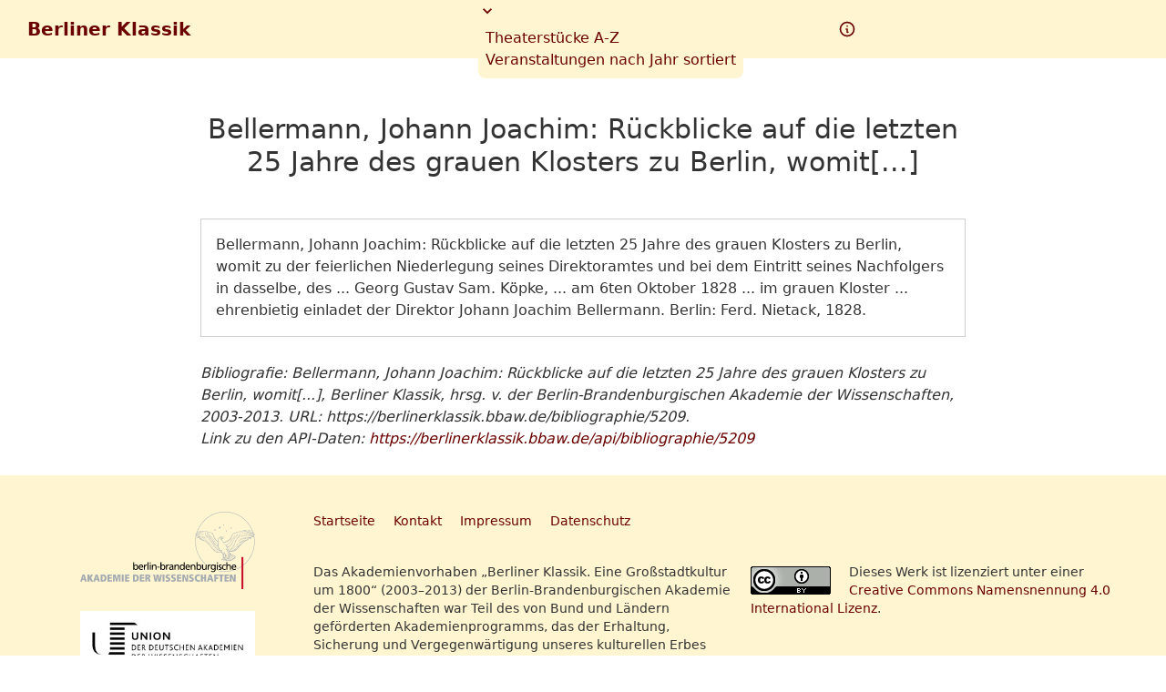

--- FILE ---
content_type: text/html; charset=UTF-8
request_url: https://berlinerklassik.bbaw.de/bibliographie/5209
body_size: 11737
content:

<!DOCTYPE html>
<html lang="de" data-theme="berlinerklassik">
<head>
  <title>Bellermann, Johann Joachim: Rückblicke auf die letzten 25 Jahre des grauen Klosters zu Berlin, womit zu der feierlichen Niederlegung seines Direktoramtes und bei dem Eintritt seines Nachfolgers in dasselbe, des ... Georg Gustav Sam. Köpke, ... am 6ten Oktober 1828 ... im grauen Kloster ... ehrenbietig einladet der Direktor Johann Joachim Bellermann. Berlin: Ferd. Nietack, 1828. &lt; Bibliographie &lt; Berliner Klassik</title>
<meta charset="utf-8">
<meta name="viewport" content="width=device-width, initial-scale=1">
<link href="https://berlinerklassik.bbaw.de/css/app.css" rel="stylesheet">
<meta name="robots" content="index,follow" />
<meta name="description" content="Bibliographie" />
<link rel="canonical" href="https://berlinerklassik.bbaw.de/bibliographie/5209" />
<link rel="apple-touch-icon" sizes="57x57" href="https://berlinerklassik.bbaw.de/images/favicon/apple-icon-57x57.png">
<link rel="apple-touch-icon" sizes="60x60" href="https://berlinerklassik.bbaw.de/images/favicon/apple-icon-60x60.png">
<link rel="apple-touch-icon" sizes="72x72" href="https://berlinerklassik.bbaw.de/images/favicon/apple-icon-72x72.png">
<link rel="apple-touch-icon" sizes="76x76" href="https://berlinerklassik.bbaw.de/images/favicon/apple-icon-76x76.png">
<link rel="apple-touch-icon" sizes="114x114" href="https://berlinerklassik.bbaw.de/images/favicon/apple-icon-114x114.png">
<link rel="apple-touch-icon" sizes="120x120" href="https://berlinerklassik.bbaw.de/images/favicon/apple-icon-120x120.png">
<link rel="apple-touch-icon" sizes="144x144" href="https://berlinerklassik.bbaw.de/images/favicon/apple-icon-144x144.png">
<link rel="apple-touch-icon" sizes="152x152" href="https://berlinerklassik.bbaw.de/images/favicon/apple-icon-152x152.png">
<link rel="apple-touch-icon" sizes="180x180" href="https://berlinerklassik.bbaw.de/images/favicon/apple-icon-180x180.png">
<link rel="icon" type="image/png" sizes="192x192"  href="https://berlinerklassik.bbaw.de/images/favicon/android-icon-192x192.png">
<link rel="icon" type="image/png" sizes="32x32" href="https://berlinerklassik.bbaw.de/images/favicon/favicon-32x32.png">
<link rel="icon" type="image/png" sizes="96x96" href="https://berlinerklassik.bbaw.de/images/favicon/favicon-96x96.png">
<link rel="icon" type="image/png" sizes="16x16" href="https://berlinerklassik.bbaw.de/images/favicon/favicon-16x16.png">
<link rel="manifest" href="https://berlinerklassik.bbaw.de/images/favicon/manifest.json">
<meta name="msapplication-TileColor" content="#ffffff">
<meta name="msapplication-TileImage" content="https://berlinerklassik.bbaw.de/images/favicon/ms-icon-144x144.png">
<meta name="theme-color" content="#ffffff">
<meta name="google-site-verification" content="40AgX35T9yL_QXAjfq8jh-EP7NCogjVbPQkCd8IgN3s" />
<script src="https://berlinerklassik.bbaw.de/jquery-3.6.0.min.js"></script>
<!-- Matomo -->
<script>
  var _paq = window._paq || [];
  /* tracker methods like "setCustomDimension" should be called before "trackPageView" */
  _paq.push(["setVisitorCookieTimeout", "604800"]);
  _paq.push(["setSessionCookieTimeout", "0"]);
  _paq.push(['trackPageView']);
  _paq.push(['enableLinkTracking']);
  (function() {
    var u = "https://piwik.bbaw.de/";
    _paq.push(['setTrackerUrl', u + 'matomo.php']);
    _paq.push(['setSiteId', '41']);
    var d = document,
      g = d.createElement('script'),
      s = d.getElementsByTagName('script')[0];
    g.type = 'text/javascript';
    g.async = true;
    g.defer = true;
    g.src = u + 'matomo.js';
    s.parentNode.insertBefore(g, s);
  })();
</script>
<!-- End Matomo Code -->
</head>
<body class="flex h-screen min-h-screen flex-col justify-between align-top">
<noscript><p><img src="https://piwik.bbaw.de/matomo.php?idsite=83&amp;rec=1" style="border:0;" alt="" /></p></noscript>
  <div class="navbar bg-neutral">
  <div class="navbar-start">
    <div class="dropdown">
      <label tabindex="0" class="btn btn-ghost lg:hidden">
        <svg xmlns="http://www.w3.org/2000/svg" class="h-5 w-5" fill="none"
          viewBox="0 0 24 24" stroke="currentColor">
          <path stroke-linecap="round" stroke-linejoin="round" stroke-width="2"
            d="M4 6h16M4 12h8m-8 6h16" />
        </svg>
      </label>
      <ul tabindex="0"
        class="menu menu-compact dropdown-content bg-neutral rounded-box mt-3 w-52 p-2 shadow">
                              <li>
              <a href="https://berlinerklassik.bbaw.de/personen" class="text-primary bg-neutral">
                Personen
              </a>
            </li>
                                        <li>
              <a href="https://berlinerklassik.bbaw.de/geselligkeit" class="text-primary bg-neutral">
                Geselligkeit
              </a>
            </li>
                                        <li>
              <a class="text-primary">
                Nationaltheater
                <svg class="fill-current" xmlns="http://www.w3.org/2000/svg"
                  width="24" height="24" viewBox="0 0 24 24">
                  <path
                    d="M8.59,16.58L13.17,12L8.59,7.41L10,6L16,12L10,18L8.59,16.58Z" />
                </svg>
              </a>
              <ul class="bg-neutral z-50 p-2">
                                  <li><a href="https://berlinerklassik.bbaw.de/nationaltheater"
                      class="text-primary bg-neutral">Theaterstücke A-Z</a>
                  </li>
                                  <li><a href="https://berlinerklassik.bbaw.de/nationaltheater/jahr"
                      class="text-primary bg-neutral">Veranstaltungen nach Jahr sortiert</a>
                  </li>
                              </ul>
            </li>
                                        <li>
              <a href="https://berlinerklassik.bbaw.de/bibliographie" class="text-primary bg-neutral">
                Bibliographie
              </a>
            </li>
                        </ul>
    </div>
    <a class="btn btn-neutral focus-bg-neutral text-primary text-xl normal-case"
      href="https://berlinerklassik.bbaw.de">Berliner Klassik</a>
  </div>
  <div class="navbar-center hidden lg:flex">
    <ul class="menu menu-horizontal p-0">
                        <li>
            <a href="https://berlinerklassik.bbaw.de/personen" class="text-primary bg-neutral">
              Personen
            </a>
          </li>
                                <li>
            <a href="https://berlinerklassik.bbaw.de/geselligkeit" class="text-primary bg-neutral">
              Geselligkeit
            </a>
          </li>
                                <li>
            <a class="text-primary">
              Nationaltheater
              <svg class="fill-current" xmlns="http://www.w3.org/2000/svg"
                width="20" height="20" viewBox="0 0 24 24">
                <path
                  d="M7.41,8.58L12,13.17L16.59,8.58L18,10L12,16L6,10L7.41,8.58Z" />
              </svg>
            </a>
            <ul class="bg-neutral z-50 p-2">
                              <li><a href="https://berlinerklassik.bbaw.de/nationaltheater"
                    class="text-primary bg-neutral">Theaterstücke A-Z</a>
                </li>
                              <li><a href="https://berlinerklassik.bbaw.de/nationaltheater/jahr"
                    class="text-primary bg-neutral">Veranstaltungen nach Jahr sortiert</a>
                </li>
                          </ul>
          </li>
                                <li>
            <a href="https://berlinerklassik.bbaw.de/bibliographie" class="text-primary bg-neutral">
              Bibliographie
            </a>
          </li>
                  </ul>
  </div>
  <div class="navbar-end">
    <a href="https://berlinerklassik.bbaw.de/projektinfo" class="text-primary"> <svg xmlns="http://www.w3.org/2000/svg"
        class="h-5 w-5" fill="none" viewBox="0 0 24 24"
        stroke="currentColor">
        <path stroke-linecap="round" stroke-linejoin="round" stroke-width="2"
          d="M13 16h-1v-4h-1m1-4h.01M21 12a9 9 0 11-18 0 9 9 0 0118 0z" />
      </svg></a>
  </div>
</div>
  <div class="container m-auto mt-0 max-w-4xl p-7 align-top">
    <div class="breadcrumbs truncate text-sm">
          </div>
      <h1 class="py-4 text-center text-3xl">Bellermann, Johann Joachim: Rückblicke auf die letzten 25 Jahre des grauen Klosters zu Berlin, womit[...]</h1>
  <div
    class="collapse collapse-open border-base-300 bg-base-100 mt-7 mb-7 border p-4">
    Bellermann, Johann Joachim: Rückblicke auf die letzten 25 Jahre des grauen Klosters zu Berlin, womit zu der feierlichen Niederlegung seines Direktoramtes und bei dem Eintritt seines Nachfolgers in dasselbe, des ... Georg Gustav Sam. Köpke, ... am 6ten Oktober 1828 ... im grauen Kloster ... ehrenbietig einladet der Direktor Johann Joachim Bellermann. Berlin: Ferd. Nietack, 1828.
  </div>
  <p>
    <i>Bibliografie: Bellermann, Johann Joachim: Rückblicke auf die letzten 25 Jahre des grauen Klosters zu Berlin, womit[...], Berliner Klassik, hrsg. v. der Berlin-Brandenburgischen Akademie der Wissenschaften, 2003-2013. URL: https://berlinerklassik.bbaw.de/bibliographie/5209.</i>
  </p>
  <p><i>Link zu den API-Daten:
      <a href="https://berlinerklassik.bbaw.de/api/bibliographie/5209"
        class="link link-hover text-primary">https://berlinerklassik.bbaw.de/api/bibliographie/5209</a></i></p>
  </div>
    <footer
  class="footer footer-center bg-neutral text-base-content grid w-full gap-4 p-10 sm:grid-cols-1 md:grid-cols-8">
  <div
    class="h-full content-start sm:col-span-1 sm:w-full md:col-span-2 md:w-full">
    <div class="mb-4">
      <a href="https://www.bbaw.de/" target="_blank"
        title="zur Berlin-Brandenburgische Akademie der Wissenschaften"><img
          src="https://berlinerklassik.bbaw.de/images/logo_bbaw.svg"
          alt="zur Berlin-Brandenburgische Akademie der Wissenschaften"
          class="h-auto md:w-48"></a>
    </div>
    <div class=" bg-green-700">
      <a href="https://www.akademienunion.de/" target="_blank"
        title="zur Akademieunion"
        class=""><img
          src="https://berlinerklassik.bbaw.de/images/logo-akademieunion.jpg"
          alt="zur Akademieunion"
          class="h-auto md:w-48"></a>
    </div>
  </div>

  <div class="col-span-6 grid h-full grid-cols-1">
    <div class="w-full text-left"> <a href="https://berlinerklassik.bbaw.de"
        class="link text-primary link-hover mr-4">Startseite</a>
      <a href="https://berlinerklassik.bbaw.de/kontakt"
        class="link text-primary link-hover mr-4">Kontakt</a>
      <a href="https://berlinerklassik.bbaw.de/impressum"
        class="link text-primary link-hover mr-4">Impressum</a>
      <a href="https://berlinerklassik.bbaw.de/datenschutz"
        class="link text-primary link-hover">Datenschutz</a>
    </div>
    <div class="mt-7 grid grid-flow-col gap-4">
      <div class="text-left">
        <p>Das Akademienvorhaben „Berliner Klassik. Eine Großstadtkultur um 1800“ (2003–2013) der Berlin-Brandenburgischen Akademie der Wissenschaften war Teil des von Bund und Ländern geförderten Akademienprogramms, das der Erhaltung, Sicherung und Vergegenwärtigung unseres kulturellen Erbes dient. Koordiniert wird das Programm von der Union der Deutschen Akademien der Wissenschaften.</p>
      </div>
      <div class="text-left">
        <a rel="license" href="http://creativecommons.org/licenses/by/4.0/"
          target="ccby4" class="float-left">
          <img alt="Creative Commons Lizenzvertrag" style="border-width:0"
            src="https://i.creativecommons.org/l/by/4.0/88x31.png"
            class="mt-1 mr-5" />
        </a>
        Dieses Werk ist lizenziert unter einer <a rel="license" href="http://creativecommons.org/licenses/by/4.0/" class="link text-primary link-hover">Creative Commons Namensnennung 4.0 International Lizenz</a>.
      </div>
    </div>
  </div>
</footer>
</body>
</html>
